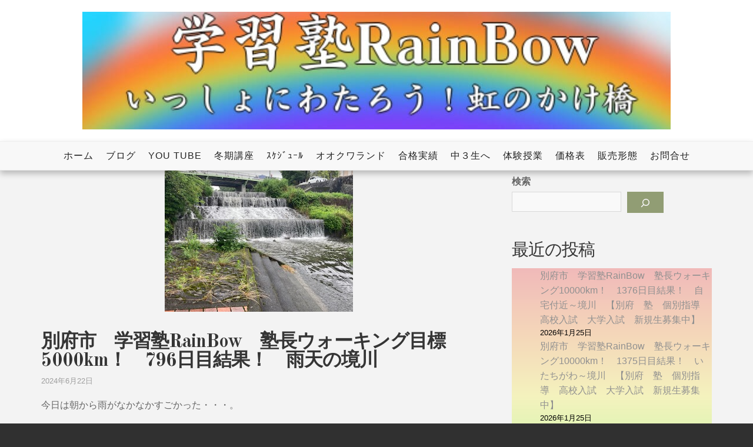

--- FILE ---
content_type: text/html; charset=utf-8
request_url: https://www.google.com/recaptcha/api2/aframe
body_size: 264
content:
<!DOCTYPE HTML><html><head><meta http-equiv="content-type" content="text/html; charset=UTF-8"></head><body><script nonce="wro37wAc7ulug0cxJ6lCTA">/** Anti-fraud and anti-abuse applications only. See google.com/recaptcha */ try{var clients={'sodar':'https://pagead2.googlesyndication.com/pagead/sodar?'};window.addEventListener("message",function(a){try{if(a.source===window.parent){var b=JSON.parse(a.data);var c=clients[b['id']];if(c){var d=document.createElement('img');d.src=c+b['params']+'&rc='+(localStorage.getItem("rc::a")?sessionStorage.getItem("rc::b"):"");window.document.body.appendChild(d);sessionStorage.setItem("rc::e",parseInt(sessionStorage.getItem("rc::e")||0)+1);localStorage.setItem("rc::h",'1769357192959');}}}catch(b){}});window.parent.postMessage("_grecaptcha_ready", "*");}catch(b){}</script></body></html>

--- FILE ---
content_type: application/javascript; charset=utf-8
request_url: https://fundingchoicesmessages.google.com/f/AGSKWxUKs6v5Si_PQOB5f6DwWa2JMpiTWb7eacS0f5hfK0LNuEtKEfogW-c-J_oGXDt7fAKYtNeNjMdiboJX2-5zAAkMi333HPh1U4uvv8wCVLXopoqzEHEVsBq6rEVg3vQ_2ESiWpgDldoyz3pp4jFVamR5U2d4mm5GoVjrdfKHEGh3VWUE1lpfptyjcyhE/_/left_ads./adcdn./adyoulike.-news-ad--ad_125x125.
body_size: -1289
content:
window['176e5f4e-94c3-4245-96c3-900dc4ebd55b'] = true;

--- FILE ---
content_type: application/javascript; charset=utf-8
request_url: https://fundingchoicesmessages.google.com/f/AGSKWxXPhiuh0Zdc8lOFGh1ESODa-vqhrRY7fjzuFPbi8eQeV31yQKbm2-Ra3f1-9p1mm82LtvBN1s6tDUtrRMJ-rBw9yAfh8Cb60OANT3jDs8_vSRJ13kzzTSSMz5t2jNADio_1gO-pEw==?fccs=W251bGwsbnVsbCxudWxsLG51bGwsbnVsbCxudWxsLFsxNzY5MzU3MTkzLDIyNDAwMDAwMF0sbnVsbCxudWxsLG51bGwsW251bGwsWzcsNl0sbnVsbCxudWxsLG51bGwsbnVsbCxudWxsLG51bGwsbnVsbCxudWxsLG51bGwsMV0sImh0dHBzOi8vcmFpbmJvdzIxLm5ldC8yMDI0LzA2LzIyL2JlcHB1LXJhaW5ib3ctd2Fsa2luZy1jaGFyZW5nZS01MDAwa20tNzk2LXNha2FpZ2F3YS1pbi1yYWlueS8iLG51bGwsW1s4LCJrNjFQQmptazZPMCJdLFs5LCJlbi1VUyJdLFsxNiwiWzEsMSwxXSJdLFsxOSwiMiJdLFsxNywiWzBdIl0sWzI0LCIiXSxbMjksImZhbHNlIl1dXQ
body_size: 117
content:
if (typeof __googlefc.fcKernelManager.run === 'function') {"use strict";this.default_ContributorServingResponseClientJs=this.default_ContributorServingResponseClientJs||{};(function(_){var window=this;
try{
var qp=function(a){this.A=_.t(a)};_.u(qp,_.J);var rp=function(a){this.A=_.t(a)};_.u(rp,_.J);rp.prototype.getWhitelistStatus=function(){return _.F(this,2)};var sp=function(a){this.A=_.t(a)};_.u(sp,_.J);var tp=_.ed(sp),up=function(a,b,c){this.B=a;this.j=_.A(b,qp,1);this.l=_.A(b,_.Pk,3);this.F=_.A(b,rp,4);a=this.B.location.hostname;this.D=_.Fg(this.j,2)&&_.O(this.j,2)!==""?_.O(this.j,2):a;a=new _.Qg(_.Qk(this.l));this.C=new _.dh(_.q.document,this.D,a);this.console=null;this.o=new _.mp(this.B,c,a)};
up.prototype.run=function(){if(_.O(this.j,3)){var a=this.C,b=_.O(this.j,3),c=_.fh(a),d=new _.Wg;b=_.hg(d,1,b);c=_.C(c,1,b);_.jh(a,c)}else _.gh(this.C,"FCNEC");_.op(this.o,_.A(this.l,_.De,1),this.l.getDefaultConsentRevocationText(),this.l.getDefaultConsentRevocationCloseText(),this.l.getDefaultConsentRevocationAttestationText(),this.D);_.pp(this.o,_.F(this.F,1),this.F.getWhitelistStatus());var e;a=(e=this.B.googlefc)==null?void 0:e.__executeManualDeployment;a!==void 0&&typeof a==="function"&&_.To(this.o.G,
"manualDeploymentApi")};var vp=function(){};vp.prototype.run=function(a,b,c){var d;return _.v(function(e){d=tp(b);(new up(a,d,c)).run();return e.return({})})};_.Tk(7,new vp);
}catch(e){_._DumpException(e)}
}).call(this,this.default_ContributorServingResponseClientJs);
// Google Inc.

//# sourceURL=/_/mss/boq-content-ads-contributor/_/js/k=boq-content-ads-contributor.ContributorServingResponseClientJs.en_US.k61PBjmk6O0.es5.O/d=1/exm=ad_blocking_detection_executable,kernel_loader,loader_js_executable/ed=1/rs=AJlcJMztj-kAdg6DB63MlSG3pP52LjSptg/m=cookie_refresh_executable
__googlefc.fcKernelManager.run('\x5b\x5b\x5b7,\x22\x5b\x5bnull,\\\x22rainbow21.net\\\x22,\\\x22AKsRol94QiSp6WW29sChaOYbWHGKTfv8oXg0fpXjL-V8g1L2xBOAiAG5kz5YnTbVTYEQ6ZxyXD8stVgJtjzADQ10-2rY8Ok6lb1OZP4yskUwcXLG9G0ZcsTBGnmiBQNgkPLc0y3FLaV1o_CbmzOw5yYC-NTCuXwS-g\\\\u003d\\\\u003d\\\x22\x5d,null,\x5b\x5bnull,null,null,\\\x22https:\/\/fundingchoicesmessages.google.com\/f\/AGSKWxVzwj1r3UdJ3X8fZOLfPcasxmfz6hYP1pByatA4t0rB7NMDZjYUPDsjDtZhTlziNSnonkA2h0_YE1S-P1RhHZ36osMuq1KJaq7uyVdQZfoAT8QF5RPCQeJ11MPXVWz4lC-WHyapaw\\\\u003d\\\\u003d\\\x22\x5d,null,null,\x5bnull,null,null,\\\x22https:\/\/fundingchoicesmessages.google.com\/el\/AGSKWxXWDahBfvG8aDjXLLsJyDSXcCX0jZ_knR58GfB1veUo7XvZnpF5XesXx_qXBEJr7ELYgVqwiQs_ZViNwYzUs2HVDsVSaRnwR-OJcQkyuQIkhI_B3BmkDy-gKQZ0iA5wAPoYYcjhmg\\\\u003d\\\\u003d\\\x22\x5d,null,\x5bnull,\x5b7,6\x5d,null,null,null,null,null,null,null,null,null,1\x5d\x5d,\x5b3,1\x5d\x5d\x22\x5d\x5d,\x5bnull,null,null,\x22https:\/\/fundingchoicesmessages.google.com\/f\/AGSKWxUiYTWngvcB1UGNFrjuuCHWGZDA-oJLOTrGsxHEj1ARg76NagDbM0u7JI63KRMMa9H1vxCCRstMrlGIRuarwAXQmw4ehYERqKqRXOihV6Itfo_u3isdjVEWpUzM8oR6K7-r_ygBrg\\u003d\\u003d\x22\x5d\x5d');}